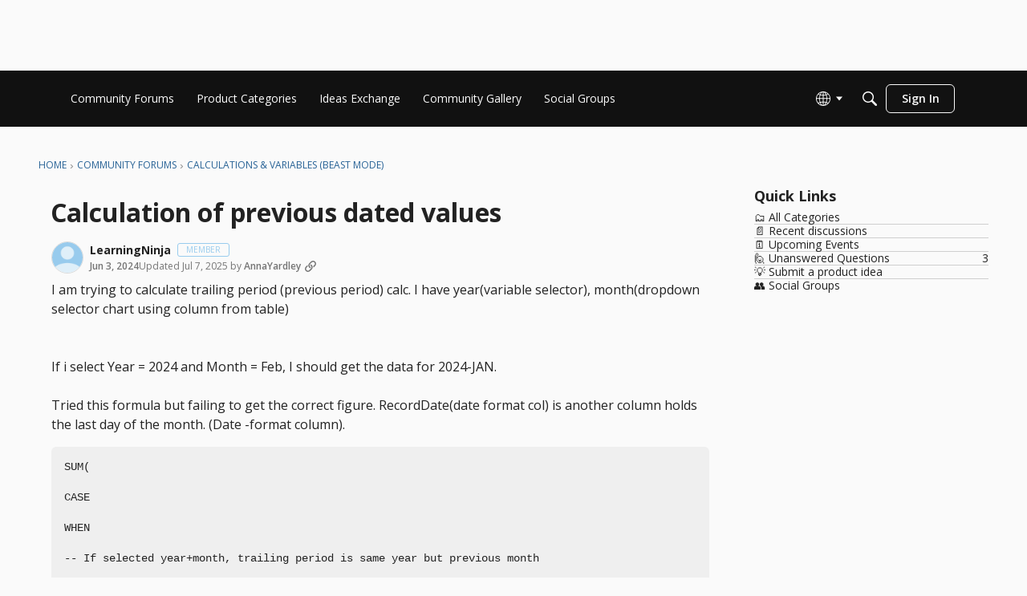

--- FILE ---
content_type: application/x-javascript
request_url: https://community-forums.domo.com/dist/v2/layouts/chunks/SuggestedAnswersAsset.Dr0Wuq1J.min.js
body_size: 2118
content:
import{r as w,j as s}from"../vendor/vendor/react-core.BgLhaSja.min.js";import{am as q,cQ as E,cm as P,fL as H,i as k,bk as Q,bm as W,bl as X,t,M as j,I as D,aG as R,Q as V,a4 as B,as as C,a9 as v,fq as _,aa as U,ab as $}from"../entries/layouts.CwOBmJST.min.js";import{a as M,b as J,u as K,s as F,c as Z,d as ss,e as es,f as ts}from"./SuggestedAnswerItem.B0KnorD7.min.js";import{a as ns,e as is}from"../vendor/vendor/react-spring.DXIfzgpn.min.js";function os(d){const{suggestions:a,regenerateSuggestions:c,showActions:h=!0}=d,{discussionID:n,onMutateSuccess:e,toggleSuggestions:u}=M(),i=q(),o=E(),p=J(n),S=K(n),r=P(),{patchUser:y}=H(r==null?void 0:r.userID),f=k("aiAssistant",{name:"AI Assistant"}),[A,m]=w.useState(!1),[b,x]=w.useState(!1),[I,g]=w.useState(!1),T=a.filter(({hidden:l})=>l).length>0,Y=a.filter(({hidden:l,commentID:O})=>!l&&!O).length>0,z=async()=>{m(!1);try{await p(),await(e==null?void 0:e())}catch(l){o(l)}},L=async()=>{m(!1);try{await S({suggestion:"all",accept:!0}),await(e==null?void 0:e())}catch(l){o(l)}},N=async()=>{m(!1);try{const l={userID:r==null?void 0:r.userID,suggestAnswers:!1};await y(l),x(!1),g(!1),u==null||u(!1),i.addToast({autoDismiss:!0,body:s.jsx(B,{source:"<0 /> will not suggest answers on Q&A posts",c0:f.name})})}catch(l){o(l)}},G=async()=>{m(!1),c()};return s.jsxs(s.Fragment,{children:[s.jsxs(Q,{name:t("Suggested Answers Options"),buttonContents:s.jsx(D,{icon:"options-menu"}),openDirection:X.BELOW_LEFT,flyoutType:W.LIST,isVisible:A,onVisibilityChange:m,children:[s.jsx(j,{onClick:()=>x(!0),children:t("Why am I seeing this?")}),s.jsx(j,{onClick:()=>g(!0),children:t("Turn off AI Suggested Answers")}),h&&s.jsxs(s.Fragment,{children:[T&&s.jsx(j,{onClick:z,children:t("Show Dismissed Suggestions")}),Y&&s.jsx(j,{onClick:L,children:t("Mark All Suggested Answers as Accepted")}),s.jsx(j,{onClick:G,children:t("Regenerate AI Suggestions")})]})]}),s.jsx(R,{isVisible:b,title:t("Why am I seeing AI Suggested Answers?"),onCancel:()=>x(!1),onConfirm:N,confirmTitle:t("Turn off for now"),size:V.MEDIUM,children:t("AI Suggested Answers provides suggested answers based on community posts and linked knowledge bases. You can turn this on or off anytime by visiting your profile preferences.")}),s.jsx(R,{isVisible:I,title:t("Turn off AI Suggested Answers"),onCancel:()=>g(!1),onConfirm:N,confirmTitle:t("Yes"),size:V.MEDIUM,children:t("Are you sure you want to turn off all AI Suggested Answers? You can undo this in your profile settings at anytime.")})]})}function as(d){const{visible:a}=d,c=F(),{discussionID:h,onMutateSuccess:n}=M(),e=Z(h),u=E(),i=async()=>{try{await e(!a),await(n==null?void 0:n())}catch(o){u(o)}};return s.jsx(C,{buttonType:v.TEXT_PRIMARY,className:c.toggleVisibility,onClick:i,children:a?t("Hide Suggestions"):t("Show Suggestions")})}function ds(d){var f;const{discussion:a,discussionApiParams:c,isPreview:h}=d,{discussionID:n}=a,e=P(),{query:{data:u},invalidate:i}=_(n,c,a),o=u,p=w.useMemo(()=>document.referrer.includes(`/post/editdiscussion/${n}`),[n]),S=(e==null?void 0:e.userID)===o.insertUserID&&(e==null?void 0:e.suggestAnswers),[r,y]=w.useState(((((f=o.suggestions)==null?void 0:f.length)??0)>0||p)&&(!!S||!!h));return k("answerSuggestionsEnabled",!1)&&r?s.jsx(ss,{value:{onMutateSuccess:i,discussionID:n,toggleSuggestions:y},children:s.jsx(rs,{suggestions:o.suggestions??[],showSuggestions:o.showSuggestions,postHasBeenEdited:p})}):null}function rs(d){const{suggestions:a,showSuggestions:c=!0,postHasBeenEdited:h=!1,storyMode:n=!1}=d,e=F(),{discussionID:u,onMutateSuccess:i}=M(),o=es(u),p=E(),S=k("aiAssistant",{name:"AI Assistant"}),[r,y]=w.useState(!1),[f,A]=w.useState(h),{height:m}=ns({height:c?"auto":1}),b=!f&&!r,x=a.filter(({hidden:g,commentID:T})=>!g&&!T),I=async()=>{if(A(!1),y(!0),!n)try{await o(),await(i==null?void 0:i())}catch(g){p(g),y(!1),await(i==null?void 0:i())}};return s.jsxs("div",{className:e.root,children:[s.jsxs("div",{className:e.header,children:[s.jsxs("div",{className:e.headerContent,children:[s.jsxs("div",{className:e.user,children:[s.jsx(U,{userInfo:S,size:$.XSMALL}),s.jsx("span",{className:e.userName,children:S.name}),s.jsx(D,{icon:"ai-indicator",size:"compact"})]}),b&&s.jsxs(s.Fragment,{children:[s.jsx("p",{className:e.helperText,children:t("Suggestions are only visible to you until you accept the answer")}),s.jsx(as,{visible:c})]})]}),s.jsx(os,{suggestions:a,regenerateSuggestions:I,showActions:b})]}),f?s.jsxs("div",{className:e.regenerateBox,children:[s.jsx(D,{icon:"status-alert"}),s.jsx("p",{children:s.jsx(B,{source:"It looks like you edited your post. <0/> or <1/>.",c0:s.jsx(C,{buttonType:v.TEXT_PRIMARY,onClick:I,children:t("Regenerate Suggestions")}),c1:s.jsx(C,{buttonType:v.TEXT_PRIMARY,onClick:()=>A(!1),children:t("Show Original Suggestions")})})})]}):r?s.jsx(s.Fragment,{children:s.jsxs("p",{className:e.helperText,children:[t("Generating Suggestions, this may take some time."),s.jsx("span",{children:t("You will be notified when suggestions are ready for you to review. You may navigate away or refresh the page.")})]})}):s.jsx(is.div,{style:{height:m},className:e.contentBox,"aria-expanded":c,children:x.length?s.jsxs(s.Fragment,{children:[s.jsxs("p",{className:e.intro,children:[s.jsx("strong",{children:t('"Accept Answer" if a suggestion answers your question.')}),t("This will guide other users with similar questions to the right answers faster and will display the AI Suggested Answer and link the referenced material for other users to see. Suggestions are only visible to you until you accept the answer.")]}),s.jsx("ul",{className:e.list,children:x.map(g=>s.jsx(ts,{...g},g.aiSuggestionID))})]}):s.jsx("p",{className:e.helperText,children:t("No further suggestions.")})})]})}export{rs as SuggestedAnswers,ds as SuggestedAnswersAsset,ds as default};
